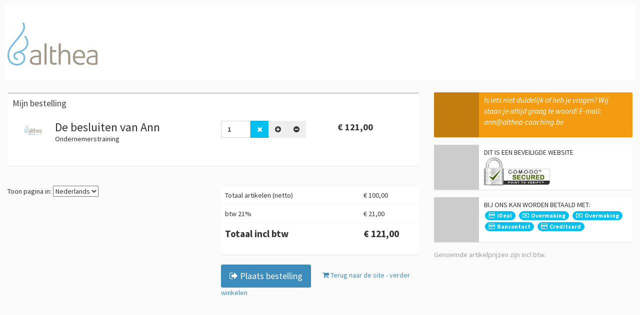

--- FILE ---
content_type: text/html;charset=UTF-8
request_url: https://www.e-act.nl/cart/do/add?a=117&p=73731
body_size: 3574
content:





<!DOCTYPE html>


<html>
<head>
<meta charset="utf-8">
<meta name="robots" content="noindex">
<meta name="googlebot" content="noindex">
<meta http-equiv="X-UA-Compatible" content="IE=edge">
<title>Mijn bestelling</title>
<meta
	content="width=device-width, initial-scale=1, maximum-scale=1, user-scalable=no" name="viewport">
<link rel="stylesheet" href="/cart/v4/bootstrap.min.css">
<link rel="stylesheet" href="https://maxcdn.bootstrapcdn.com/font-awesome/4.4.0/css/font-awesome.min.css">
<link rel="stylesheet" href="https://code.ionicframework.com/ionicons/2.0.1/css/ionicons.min.css">
<link rel="stylesheet" href="/cart/v4/AdminLTE.min.css">
<link rel="stylesheet" href="/cart/v4/_all-skins.min.css">

<style>
body {min-width:100%;}
.margin .alert {background-image:none !important;}
.margin .alert img {max-width: 100%;visibility: visible !important;}
.margin .alert h1 {float: none !important; text-align: right;}
</style>
<!--[if lt IE 9]>
        <script src="https://oss.maxcdn.com/html5shiv/3.7.3/html5shiv.min.js"></script>
        <script src="https://oss.maxcdn.com/respond/1.4.2/respond.min.js"></script>
    <![endif]-->
</head>
<body class="skin-blue" style="background-color: #fbfbfb;">



	<div class="margin">
		<div class="alert alert-info" style="background-color: #ffffff!important; border: 0px; margin-bottom: 0 !important; padding: 0px!important; padding-right:1em!important; background-image: url(/cart/getimg/117/cart/shoplogo.jpg?117_1769006631413);background-repeat:no-repeat;">
			<img src="/cart/getimg/117/cart/shoplogo.jpg?117_1769006631413" style="visibility:hidden"/>
			<div id="ar_title_div" style="float: right; color: #FFFFFF;"><h1 id="ar_title_h1" style="padding-bottom: 10px; margin-top: 5px; color: #FFFFFF;"></h1></div>
		</div>
	</div>

	<section class="content" style="background-color: #fbfbfb;">

		<div class="row">

			<div class="col-md-8">

				

				<!-- state.firstBanner -->

				<div class="box">
					<form role="form" action="/cart/do/show;jsessionid=n74TfNpVk7BWHkoDDbgWllmS.undefined" name="cartform" id="cartform" method="post">
						<div class="box-header">
							<h3 class="box-title">Mijn bestelling</h3>
						</div>
						<div class="box-body no-padding">
							
							
							
							<div class="">
							

								<div class="row" style="margin: 1em; padding-bottom: 2em;">
									<div class="col-lg-1 col-md-1 col-sm-2">
										
											<img height="48" width="48" src="/cart/getimg/117/cart/prod73731_thumb.gif" alt="De besluiten van Ann" title="De besluiten van Ann" />
										
										
									</div>
									<div class="col-lg-5 col-md-5 col-sm-4">
									<h3 style="margin-top: 0px; margin-bottom: 0px;">De besluiten van Ann</h3>
									
										Ondernemerstraining
										
										
									
									
									</div>
									<div class="col-lg-3 col-md-3 col-sm-3">
									
										<div class="input-group input-group-ms" style="width: 170px;">
											<input class="form-control" 
												name="amount73731"
												id="amount73731"
												onchange="upditem('73731');"
												onkeyup="updafterkeypress('73731', this);"
												value="1"
												style="font-weight: bold;" max="99" min="0"
												> <span class="input-group-btn">
												<button class="btn btn-info btn-flat" type="button"
													onclick="delitem('73731');"
													title="Verwijder item">
													<i class="icon fa fa-remove"></i>
												</button>
												<button class="btn btn-flat" type="button"
													onclick="addqty('73731');"
													title="item meer">
													<i class="icon fa fa-plus-circle"></i>
												</button>
												<button class="btn btn-flat" type="button"
													onclick="delqty('73731');"
													title="item minder">
													<i class="icon fa fa-minus-circle"></i>
												</button>
											</span>
											<input type="checkbox" style="display:none" id="delete73731" name="delete73731" value=""/>
										</div>
									
									</div>
									<div class="col-lg-3 col-md-3 col-sm-3" style="padding-left:50px; min-width: 100px">
										
											<span style="font-size: 1.3em; font-weight: bold;">
											
												&euro; 121,00
											
											
											</span>
										
										
									</div>
								</div>
							
							</div>
							
							
						</div>

					</form>
				</div>


				<div class="row">

					
					<div class="col-md-6" style="padding-top: 20px;">
						<div class="info-box" style="display: none;">
							<div class="info-box-content">
								<span class="info-box-text">Heb je een kortingscode? Vul die dan in</span>
								<span class="info-box-text" style="padding-bottom: 8px;">en klik op het groene vakje:</span>
								<form role="form" name="couponform" id="couponform" method="post" action="/cart/do/show;jsessionid=n74TfNpVk7BWHkoDDbgWllmS.undefined">
									<input type="hidden" name="useCoupon" id="useCoupon" value=""/>
									<div class="input-group input-group-md" style="width: 100%;">
										<input class="form-control" id="couponCode" name="couponCode" value=""> <span
											class="input-group-btn">
											<button class="btn btn-success btn-flat" type="button" onclick="handlecoupon()"
												title="Coupon toepassen">
												<i class="icon fa fa-rotate-left"></i>
											</button>
										</span>
									</div>
								</form>
							</div>
						</div>
						<form role="form" method="post" action="/cart/do/show;jsessionid=n74TfNpVk7BWHkoDDbgWllmS.undefined" name="langform" id="langform">
							Toon pagina in: <select onchange="changelang();" name="lang"><option value="en" >English</option><option value="nl" selected>Nederlands</option></select>
						</form>
					</div>

					<div class="col-md-6" style="padding-top: 20px;">
						<div class="box box-solid">
							<div class="box-body no-padding">
								<div class="table-responsive">
									<table class="table">
										<tbody>
											
											<tr><td class="totalRow" style="width: 70%">
											Totaal artikelen
											 (netto)
											</td><td class="totalRow">&euro; 100,00</td></tr>
											
											
											
											
											
											<tr class="summarytotalrow"><td style="font-weight:normal;">btw 21%</td><td style="font-weight:normal;">&euro; 21,00</td></tr>
											
											<tr class="summarytotalrow"><th style="font-size: 1.4em">Totaal incl btw</th><td style="font-size: 1.4em"><strong>&euro; 121,00</strong></td></tr>
											
										</tbody>
									</table>
								</div>
							</div>
						</div>

					</div>

					<div class="col-xs-6" style="padding-bottom: 40px;">
					&nbsp;
					</div>

					<div class="col-xs-6" style="padding-bottom: 40px;">
						
						
						
						
							<button class="btn btn-primary btn-lg" onclick="checkout(false);" title="Klik hier om de bestelling af te maken">
								<i class="fa fa-sign-out"></i> Plaats bestelling
							</button>
						
						
						
						<a 
							style="margin-left: 20px; margin-top: 10px;" href="http://www.althea-coaching.be/">
							<i class="fa fa-shopping-cart"></i> Terug naar de site - verder winkelen
						</a>
					</div>

				</div>

			</div>

			<div class="col-md-4 cartsidebar">

				<!--  state.secondBanner -->

				<div class="info-box bg-yellow">
					<span class="info-box-icon"><i
						class="ion ion-ios-chatbubble-outline"></i></span>
					<div class="info-box-content" style="font-size: 1.1em;">
						<i>Is iets niet duidelijk of heb je vragen? Wij staan je altijd graag te woord! E-mail: ann@althea-coaching.be </i>
					</div>
				</div>
				<div class="info-box bg-white">
					<span class="info-box-icon"><i
						class="ion ion-ios-locked-outline"></i></span>
					<div class="info-box-content">
						<span class="info-box-text">Dit is een beveiligde website</span> <span
							class="progress-description"> <img
							src="../style/comodo-secure2.jpg" />
						</span>
					</div>
				</div>
				<div class="info-box bg-white">
					<span class="info-box-icon"><i
						class="ion ion-bag"></i></span>
					<div class="info-box-content">
						<span class="info-box-text">Bij ons kan worden betaald met:</span>
							
								<span style="margin:2px;" title="iDeal" class="badge bg-aqua"><i class="fa fa-credit-card"></i>&nbsp; iDeal</span>
							
								<span style="margin:2px;" title="Overmaking" class="badge bg-aqua"><i class="fa fa-money"></i>&nbsp; Overmaking</span>
							
								<span style="margin:2px;" title="Overmaking" class="badge bg-aqua"><i class="fa fa-money"></i>&nbsp; Overmaking</span>
							
								<span style="margin:2px;" title="Bancontact" class="badge bg-aqua"><i class="fa fa-credit-card"></i>&nbsp; Bancontact</span>
							
								<span style="margin:2px;" title="Creditcard" class="badge bg-aqua"><i class="fa fa-credit-card"></i>&nbsp; Creditcard</span>
							
					</div>
				</div>

				<span style="color: #A0A0A0;">
					
						Genoemde artikelprijzen zijn incl btw.
					
					
				</span>

			</div>
		</div>

		<div class="row" style="margin-left:0.5em; margin-right:0.5em; padding:1em; border-top: 1px solid #e0e0e0; border-bottom: 1px solid #e0e0e0">
			<div class="col-md-6">
				<div><div id="b1p73731"></div><!-- b1p73731 --></div>
			</div>
			<div class="col-md-6">
				<div><div id="b2p73731"></div><!-- b2p73731 --></div>
			</div>
		</div>

	</section>

	<script src="/cart/v4/jquery-2.1.4.min.js"></script>
	<script src="/cart/v4/bootstrap.min.js"></script>
	<script src="/cart/v4/bootbox.min.js"></script>
	<script src="/cart/v4/app.min.js"></script>

	<script type="text/javascript">

		var skiplg = true;

		function delitem(iid) {
			bootbox.confirm('Dit item verwijderen?', function(result) {
				if (result) {
					$('#delete' + iid).prop('checked', true);
					$('#cartform').submit();
				}
			});
		}
		function upditem(iid) {
			if ($('#amount'+iid).val() === '0') {
				bootbox.confirm('Dit item verwijderen?', function(result) {
					if (result) {
						$('#delete' + iid).prop('checked', true);
						$('#cartform').submit();
					}
				});
			}
			else {
				$('#cartform').submit();
			}
		}
		function delqty(iid) {
			val = parseInt($('#amount'+iid).val()) - 1;
			if (val === 0) {
				bootbox.confirm('Dit item verwijderen?', function(result) {
					if (result) {
						$('#delete' + iid).prop('checked', true);
						$('#cartform').submit();
					}
				});
			}
			else {
				$('#amount'+iid).val(val);
				$('#cartform').submit();
			}
		}
		function addqty(iid) {
			val = parseInt($('#amount'+iid).val()) + 1;
			$('#amount'+iid).val(val);
			$('#cartform').submit();
		}
		function updafterkeypress(iid, fld) {
			$('#amount'+iid).val(fld.value);
			upditem(iid);
		}
		function changelang() {
			$('#langform').submit();
		}
		function handlecoupon() {
			//$('#couponform').attr('action', '/cart/do/show');
			$('#couponform').submit();
		}
		function checkout(loggedin) {
			if (loggedin) $('#couponform').attr('action', '/cart/checkout4/onepage');
			else {
				if (skiplg) $('#couponform').attr('action', '/cart/checkout4/firsttime');
				else $('#couponform').attr('action', '/cart/checkout4/checkout');
			}
			$('#couponform').submit();
		}
	</script>

</body>
</html>
